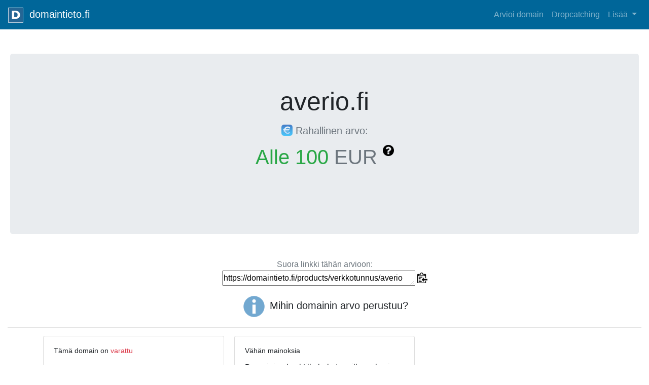

--- FILE ---
content_type: text/html; charset=utf-8
request_url: https://domaintieto.fi/products/verkkotunnus/averio/
body_size: 6681
content:
<!doctype html>
<html lang="fi">

<head>
  
  <meta charset="utf-8">
  <meta name="viewport" content="width=device-width, initial-scale=1, shrink-to-fit=no">
  <meta name="description" content=".fi Verkkotunnuksen arvon arviointi, domain arvonmääritys">
  <meta name="author" content="Suomen Verkkotunnuspalvelu Oy">


  <title>Domaintieto.fi - .fi -verkkotunnuksen arvonmääritys</title>

  <link rel="stylesheet" href="https://maxcdn.bootstrapcdn.com/bootstrap/4.0.0/css/bootstrap.min.css" integrity="sha384-Gn5384xqQ1aoWXA+058RXPxPg6fy4IWvTNh0E263XmFcJlSAwiGgFAW/dAiS6JXm" crossorigin="anonymous">
  <link rel="stylesheet" type="text/css" href="https://cdn.datatables.net/1.10.19/css/jquery.dataTables.css">
  <link rel="stylesheet" type="text/css" href="/static/tooltipster/dist/css/tooltipster.bundle.min.css" />
  <link rel="stylesheet" type="text/css" href="/static/tooltipster/dist/css/plugins/tooltipster/sideTip/themes/tooltipster-sideTip-borderless.min.css" />
  <script src="https://ajax.googleapis.com/ajax/libs/jquery/3.3.1/jquery.min.js"></script>
  <script type="text/javascript" src="/static/tooltipster/dist/js/tooltipster.bundle.min.js"></script>
  <style type="text/css">
  .card-columns .card {
    display: inline-block;
}
/* Sticky footer styles
-------------------------------------------------- */
html {
  position: relative;
  min-height: 100%;
}
body {
  margin-bottom: 60px; /* Margin bottom by footer height */
}

.container {
  margin-left: 20px;
  margin-right: 20px;
}

.jumbotron {
  margin-left: 20px;
  margin-right: 20px;
}
.footer {
  position: absolute;
  bottom: 0;
  width: 100%;
  height: 60px; /* Set the fixed height of the footer here */
  line-height: 60px; /* Vertically center the text there */
  background-color: #f5f5f5;
}
.tooltip_templates { display: none; }

// Resetting from the mobile up!
// 
// Dropping the root* element font size to 14px is something
// I do on almost all projects, a 16px font size on mobiles
// is not normally needed. --> Only my opinion of course!
//
// At mobile size I used the scale "Major Second" from 
// type-cale.com to set out the heading sizes as well as the
// "Major Third" scale for the .display-* classes however my
// technique was to begin the scale from the h1's front size.
// To do this simply do the h1 font size * scale size. So in 
// in this example it was 1.602 * 1.250 = 2.0025 I went with 
// 2em to keep it simple.
//
//------------------------------------------------------------//
html,
body {
	font-size: 14px !important;
}
h1 {
	font-size: 1.602em;
}
h2 {
	font-size: 1.424em;
}
h3 {
	font-size: 1.266em;
}
h4 {
	font-size: 1.125em;
}
h5 {
	font-size: 0.889em;
}
h6 {
	font-size: 0.79em;
}
.display-1 {
	font-size: 3.906em;
}
.display-2 {
	font-size: 3.125em;
}
.display-3 {
	font-size: 2.5em;
}
.display-4 {
	font-size: 2em;
}

// Medium devices (tablets, 48em and up)
// 
// At this point you have overridden Bootstraps rem's and are
// into module based font sizes should you require it. 
//
// I took a while over this change because I felt that there
// is no reason why I cant use a modified scale on another 
// device size. So I did, the headings have now taken on
// "Perfect Fourth" and the dislpay-* has been put to the
// Bootstrap defaults.
//
//------------------------------------------------------------//
@media (min-width: 48em) {
	h1 {
	  font-size: 2.441em;
	}
	h2 {
		font-size: 1.953em;
	}
	h3 {
		font-size: 1.563em;
	}
	h4 {
		font-size: 1.25em;
	}
	.display-1 {
		font-size: 6em;
	}
	.display-2 {
		font-size: 5.5em;
	}
	.display-3 {
		font-size: 4.5em;
	}
	.display-4 {
		font-size: 3.5em;
	}
}

// Large devices (desktops, 62em and up)
@media (min-width: 62em) {
	html,
	body {
		font-size: 16px !important;
	}
}

// Extra large devices (large desktops, 75em and up)
@media (min-width: 75em) {
	html,
	body {
		font-size: 18px !important;
	}
}

// Pen Specific Styles
.jumbotron {
	font-size: 16px;
	@media (min-width: 62em) {
		font-size: 20px;
	}
	h1 {
		border-bottom: 4px solid #0275d8;
	}
	p.lead {
		border-radius: 4px;
	}
}
</style>
    <script>
        $(document).ready(function() {
            $('.tooltipster').tooltipster({
              interactive: true,
              trigger: 'custom',
              triggerOpen: {
                mouseenter: true,
                 touchstart: true
               },
              triggerClose: {
              click: true,
              scroll: true,
              tap: true
             }

            });
        });
    </script>
      <script>
          $(document).ready(function() {
              $('.tooltipster-hover').tooltipster({  
              });
          });
      </script>
</head>

<body>
  <div id="wrap">
    <header>
           
        <nav class="navbar navbar-expand-lg navbar-dark" style="background-color: #006699;">
              <a class="navbar-brand" href="/products/">
                <img src="/static/logo.png" height=30 width=30 class="d-inline-block alighn-top" />
                &nbsp;domaintieto.fi
              </a>
              <button class="navbar-toggler" type="button" data-toggle="collapse" data-target="#navbarNavAltMarkup" aria-controls="navbarNavAltMarkup" aria-expanded="false" aria-label="Toggle navigation">
                <span class="navbar-toggler-icon"></span>
              </button>
              <div class="collapse navbar-collapse" id="navbarNavAltMarkup">
                <div class="navbar-nav ml-auto text-right">
                    <a class="nav-item nav-link " href="/products/">Arvioi domain</a>
                    <a class="nav-item nav-link " href="/products/dropcatching/">Dropcatching</a>
                    <div class="dropdown">
                    <a class="nav-link dropdown-toggle" href="#" id="dropdownMenu" data-toggle="dropdown" aria-haspopup="true" aria-expanded="false">
                        Lisää
                      </a>
                      <div class="dropdown-menu dropdown-menu-right" aria-labelledby="dropDownMenuLink">
                          <a class="dropdown-item" href="/products/info/">Arvonmäärityksestä</a>
                          <a class="dropdown-item" href="/products/starter/">Perustietoa</a>
                          <a class="dropdown-item" href="/products/laki/">Verkkotunnuslaki</a>
                          <a class="dropdown-item" href="/products/merkitys/">Domainin merkitys</a>
                          <a class="dropdown-item" href="/products/seo/">Hakukoneoptimointi</a>
                          <a class="dropdown-item" href="/products/varaus/">Varaa fi domain</a>
                          <a class="dropdown-item" href="/products/yhteys/">Yhteystiedot</a>
                      </div>
                     </div>
                     
                  <!-- <a class="nav-item nav-link " href="/account/login/">Kirjaudu</a> -->
                  
                </div>
              </div>
          </nav>
       </header>
    <br><br>

      
    <div class="jumbotron d-flex align-items-center justify-content-center">
                <div class="col-sm-10  text-center">
                        
                    <h2 class="display-2">averio.fi</h2>
                    <div class="text-muted">
                      <p><h3><img src="/static/raha.png" height=22 width=22 class="d-inline-block align-top" />
                      Rahallinen arvo:</h3></p>
                      </div>
                      <div class="text-success text-bold display-3"><p>Alle 100&nbsp;<span class="text-muted">EUR</span>

                        <img src="/static/question.png" data-tooltip-content="#tooltip_content" height=22 width=22 class="class=d-inline-block align-top tooltipster img-fluid" />
           
                      </p>
                      <br>
                    </div>
                </div>
                
    </div>
<div id="container" class="container">

</div>
<div class="d-flex justify-content-center">
    <div class="col-md-12 text-center">
            <p><div class="text-muted display-6">Suora linkki tähän arvioon:<br><textarea id="myInput" rows="1" cols="40" class="align-middle">https://domaintieto.fi/products/verkkotunnus/averio</textarea>
                <span class="tooltipster-hover text-info" data-tooltip-content="#copy-to-clipboard">
                        <img src="/static/copy-to-clipboard.png" height=20 width=20 class= "img-fluid" onclick="copyToClipboard()">
                </span>
            </div></p>

<h3><img src = "/static/info.png" height=50 width=50 class="d-inline-block align-middle img-fluid" />&nbsp;Mihin domainin arvo perustuu?</h3>
<hr>

</div>
</div>
<div class="container">

<div class="tooltip_templates">
    <span id="tooltip_content">
        <img src="/static/info.png" height =20 width=20 class="img-fluid"/>
        <p>Domaintieto.fi verkkotunnuksen<br>
           tarkka arvonmääritys perustuu <br>
           algoritmiin, joka hyödyntää <br>
           aiempien toteutuneiden domain-<br>
           myyntien perusteella luotua <br>
           tilastollista mallia.</p>

        <p>Arvonmäärityksessä käytetään<br>
          koneoppimiseen perustuvia<br>
          tilastomenetelmiä, n-gram <br>
          tietokantoja, sekä yli 30<br>
          miljoonaa datapistettä <br>
          sisältävää hakutietokantaa.</p>
        
        <p>Domaintieto arvioi ainoastaan<br>
           .fi -verkkotunnuksia.</p>
        <p><strong>Arvio ei sisällä mahdollisen<br>
          olemassaolevan verkkosivuston, <br>
          brändin tai yrityksen arvoa, <br>
          vaan pelkän domainnimen arvon <br>
          sellaisenaan. </strong>
        </p>
        <p><a href="/products/info/">Lisätietoa domainien <br>
          arvonmäärityksestä<br>
        ja vastuuvapauslauseke.</a></p>
    </span>
</div>
<div class="tooltip_templates">
    <span id="lll">
        <img src="/static/info.png" height =20 width=20 class="img-fluid"/>
        <p>Aiemmin toteutuneita<br>
          kauppoja vastaavilla<br>
          .fi -domaineilla:<br></p>
          <p><strong>
          moi.fi 15 000 €<br>
          etu.fi 5 000 €<br>
          llc.fi 630 €<br>
          </strong></p>    
      </span>
</div>
<div class="tooltip_templates">
        <span id="copy-to-clipboard">
            <p>Klikkaa kopioidaksesi<br>
              leikepöydälle<br>
            </p>    
        </span>
    </div>

    <div class="tooltip_templates">
    <span id="ll">
        <img src="/static/info.png" height =20 width=20 class="img-fluid"/>
        <p>Aiemmin toteutuneita<br>
          kauppoja vastaavilla<br>
          .fi -domaineilla:<br></p>
          <p><strong>
              wi.fi = 22 067 €<br>
              bc.fi = 6 250 €<br>
              we.fi = 5 724 €<br>
              gg.fi = 2 583 €<br>
              ni.fi = 2 240 €<br>
              dd.fi = 2 123 €<br>
             </strong>
          </p>      </span>
</div>
<div class="tooltip_templates">
    <span id="englong">
        <img src="/static/info.png" height =20 width=20 class="img-fluid"/>
        <p>Aiemmin toteutuneita<br>
          kauppoja englannin-<br>
          kielisillä<br>
          .fi -domaineilla:<br></p>
            <p><strong>
                thelocal.fi 21 995 €<br>
                cloudnine.fi 7 791 €<br>
                halloween.fi 5 000 €<br>
                fitshop.fi 2 943 €<br>
                betway.fi 2 882 €
              </strong>
            </p>
      </span>
</div>
<div class="tooltip_templates">
    <span id="engshort">
        <img src="/static/info.png" height =20 width=20 class="img-fluid"/>
        <p>Aiemmin toteutuneita<br>
          kauppoja englannin-<br>
          kielisillä<br>
          .fi -domaineilla:<br></p>
          <p>
            <strong>
              hobby.fi 1 500 €<br>
              bird.fi 4 795€   </strong>
          </p>
    </span>
</div>
<div class="tooltip_templates">
    <span id="highcpc">
        <img src="/static/info.png" height =20 width=20 class="img-fluid"/>
        <p>Aiemmin toteutuneita<br>
          kauppoja korkeita<br>
          klikkaushintoja<br>
          edustavilla<br>
          .fi -domaineilla:<br></p>
          <p>
          <strong>
              kasinot.fi 12 000 €<br>
              ilmaista.fi 3 472 €   
          </strong>
          </p>  
     </span>
</div>
<div class="tooltip_templates">
    <span id="exact">
        <img src="/static/info.png" height =20 width=20 class="img-fluid"/>
        <p>Aiemmin toteutuneita<br>
          kauppoja suuren<br>
          hakukonefrekvenssin<br>
          .fi -domaineilla:<br></p>
          <p>
          <strong>
              lennot.fi 8 470 €<br>
              pallas.fi 7 500 €   
          </strong>
          </p>
     </span>
</div>
<div class="tooltip_templates">
    <span id="findict">
        <img src="/static/info.png" height =20 width=20 class="img-fluid"/>
        <p>Aiemmin toteutuneita<br>
          kauppoja suomen kielen<br>
          termejä sisältävillä<br>
          .fi -domaineilla:<br></p>
          <p>
          <strong>
              nouto.fi 1935 €<br>
              pelaa.fi 3500 € <br> 
              stereo.fi 3000 €
          </strong>
          </p>
    </span>
  </div>
  <div class="tooltip_templates">
      <span id="short">
          <img src="/static/info.png" height =20 width=20 class="img-fluid"/>
          <p>Esimerkkejä toteutuneista<br>
            kaupoista lyhyillä brändi-<br>
            domaineilla:<br></p>
            <p>
                <strong>
                    pala.fi = 5 500 €<br>
                    elsa.fi = 3 304 € <br> 
                    vake.fi = 4 640 € 
                </strong>
                </p>
      </span>
    </div>
    <div class="tooltip_templates">
        <span id="tooltip_content_eur">
            <img src="/static/info.png" height =20 width=20 class="img-fluid"/>
            <p>Tämä domain voi olla<br>
               huomattavan arvokas! <br>
               Yli 25.000 eur arvoisista<br>
             domaineista ei anneta <br>
             tarkkaa koneellista arviota.<br>
            Jos tämä on sinun domainisi,<br>
            <a href="/products/yhteys/">Ota yhteys</a> 
            asiantuntijoihimme:<br>
             </p>
              <p>Domaintieto.fi verkkotunnuksen<br>
                 arvonmääritys perustuu <br>
                algoritmiin, joka hyödyntää <br>
                aiempien toteutuneiden domain-<br>
                myyntien perusteella luotua <br>
                tilastollista mallia.</p>
     
             <p>Arvonmäärityksessä käytetään<br>
               koneoppimiseen perustuvia<br>
               tilastomenetelmiä, n-gram <br>
               tietokantoja, sekä yli 30<br>
               miljoonaa datapistettä <br>
               sisältävää hakutietokantaa.</p>
             
             <p>Domaintieto arvioi ainoastaan<br>
                .fi -verkkotunnuksia.</p>
             <p><strong>Arvio ei sisällä mahdollisen<br>
               olemassaolevan verkkosivuston, <br>
               brändin tai yrityksen arvoa, <br>
               vaan pelkän domainnimen arvon <br>
               sellaisenaan. </strong>
             </p>
             <p><a href="/products/info/">Lisätietoa domainien <br>
               arvonmäärityksestä<br>
             ja vastuuvapauslauseke.</a></p>
             </span>
      </div>
     </div>
    <div class="d-flex justify-content-center">
<div class="container">
<div class="card-columns">
    
    
    <div class="card">
    <div class="card-body">
    <h5 class="card-title">Tämä domain on <span class="text-danger">varattu</span></h5>
    <p class="card-text"><p>Domainin varauksen tila vaikuttaa sen arvoon. <a href="/products/whois/?domain=averio.fi">Tästä</a> voit kasoa lisätietoja domainin omistajasta ja tilasta.</p>
    </p>
    </div>
    </div>

    










<div class="card">
<div class="card-body">
<h5 class="card-title">Nykysuomen termi</h5>
<p class="card-text"><p>Domain on täsmälleen nykysuomessa esiintyvä termi tai lyhenne. Se nostaa verkkotunnuksen arvoa.</p>

</div>
</div>








<div class="card">
<div class="card-body">
<h5 class="card-title">Domainin pituus</h5>
<p class="card-text"><p>Domain on varsin lyhyt. Lyhyet domainit ovat arvokkaampia kuin pitkät. Hyvin lyhyet, iskevät domainit sopivat hyvin brändeiksi.</p>

</div>
</div>





<div class="card">
<div class="card-body">
<h5 class="card-title">Vähän eksaktihakuja</h5>
<p class="card-text"><p></p>Domainin eksaktia hakutermiä 'averio' sellaisenaan haetaan hyvin vähän hakukoneissa. Hakusanadomainit ovat sitä arvokkaampia, mitä korkeampi hakumäärä.</p>
</p>
</div>
</div>




<div class="card">
<div class="card-body">
<h5 class="card-title">Vähän mainoksia</h5>
<p class="card-text">Domainin eksaktille hakutermille on hyvin vähän tai ei yhtään mainoskilpailua hakukoneissa.
</p>
</div>
</div>



<div class="card">
<div class="card-body">
<h5 class="card-title">Vähän myyntejä</h5>
<p class="card-text"><p>Tämän verkkotunnuksen kaltaisia domaineja ei ole myyty tarpeeksi, jotta myyntidatasta voitaisiin johtaa lisäarvoa tunnukselle. 
</p>
</p>
</div>
</div>




<div class="card">
<div class="card-body">
<h5 class="card-title">Vähän esiintyvyyttä</h5>
<p class="card-text">Domainin hakutermiin 'averio' liittyviä hakuja tehdään hyvin vähän missään Google hauissa Suomessa. Mitä enemmän esiintyvyyttä hakukoneissa, sitä enemmän arvoa on verkkotunnuksella.

</p>
</div>
</div>
















  
    
      
        
          <p>
            <script async src="//pagead2.googlesyndication.com/pagead/js/adsbygoogle.js"></script>
            <ins class="adsbygoogle"
                 style="display:block; text-align:center;"
                 data-ad-layout="in-article"
                 data-ad-format="fluid"
                 data-ad-client="ca-pub-0378921240456421"
                 data-ad-slot="7811109164"></ins>
            <script>
                 (adsbygoogle = window.adsbygoogle || []).push({});
            </script>
    </p>

</div>


      </div>
    </div>
</div>
<script>
function copyToClipboard() {
    /* Get the text field */
    var copyText = document.getElementById("myInput");
  
    /* Select the text field */
    copyText.select();
  
    /* Copy the text inside the text field */
    document.execCommand("copy");
  
    /* Alert the copied text */
    alert("Kopioitu leikepöydälle: " + copyText.value);
  }
</script>


    <div id="push"></div>
  </div>

  <footer class="footer">
      <div class="container">
        <span class="text-muted">&copy; @eppe SVOY 2026 </span>
        <div class="float-right"><a href="/products/arviot/" class="text-muted text-small">Verkkotunnusarviot</a></div>
        </div>
    </footer>

 
  <script type="text/javascript" charset="utf8" src="https://cdn.datatables.net/1.10.19/js/jquery.dataTables.js"></script>
  <script src="https://cdnjs.cloudflare.com/ajax/libs/popper.js/1.12.9/umd/popper.min.js" integrity="sha384-ApNbgh9B+Y1QKtv3Rn7W3mgPxhU9K/ScQsAP7hUibX39j7fakFPskvXusvfa0b4Q" crossorigin="anonymous"></script>
  <script src="https://maxcdn.bootstrapcdn.com/bootstrap/4.0.0/js/bootstrap.min.js" integrity="sha384-JZR6Spejh4U02d8jOt6vLEHfe/JQGiRRSQQxSfFWpi1MquVdAyjUar5+76PVCmYl" crossorigin="anonymous"></script>
  <script>
    function goBack() {
        window.history.back();
    }
    </script>
  <script>
   (function blink() { 
  $('.blink_me').fadeOut(500).fadeIn(500, blink); 
})();
  $(document).ready(function(){
    $('.sendButton').prop('disabled',true);
    $('#message').keyup(function(){
        $('.sendButton').prop('disabled', this.value == "" ? true : false);     
    })
  }); 
  $( "#stop" ).hover(function() {
  $( ".blink_me" ).stop(true).fadeTo(500, 1);
});


    $(document).ready(function() {
      $('#broadTable').DataTable({
        "order": [
          [1, "desc"],
          [2, "desc"]
        ],
        select: true,
        language: {
          url: '/static/Finnish.json'
        }
      });
      $(function() {
        $("#preventFouc").show();
      });
    });
  </script>

  <script>
    $(document).ready(function() {
      $('#suosituimmatTable').DataTable({
        "order": [
          [0, "asc"]
        ],
        language: {
          url: '/static/Finnish.json'
        }
      });
      $(function() {
        $("#extraControls").show();
      });
    });

    $(document).ready(function() {
      $('#dropTable').DataTable({
        "pageLength": 50,
        "order": [
          [1, "desc"]
        ],
        language: {
          url: '/static/Finnish.json'
        }
      });
      $(function() {
        $("#extraControls").show();
      });
    });
  </script>

</body>

</html>


--- FILE ---
content_type: text/html; charset=utf-8
request_url: https://www.google.com/recaptcha/api2/aframe
body_size: 268
content:
<!DOCTYPE HTML><html><head><meta http-equiv="content-type" content="text/html; charset=UTF-8"></head><body><script nonce="FAzRViEvO48vW5ZcItNE_w">/** Anti-fraud and anti-abuse applications only. See google.com/recaptcha */ try{var clients={'sodar':'https://pagead2.googlesyndication.com/pagead/sodar?'};window.addEventListener("message",function(a){try{if(a.source===window.parent){var b=JSON.parse(a.data);var c=clients[b['id']];if(c){var d=document.createElement('img');d.src=c+b['params']+'&rc='+(localStorage.getItem("rc::a")?sessionStorage.getItem("rc::b"):"");window.document.body.appendChild(d);sessionStorage.setItem("rc::e",parseInt(sessionStorage.getItem("rc::e")||0)+1);localStorage.setItem("rc::h",'1769026011866');}}}catch(b){}});window.parent.postMessage("_grecaptcha_ready", "*");}catch(b){}</script></body></html>